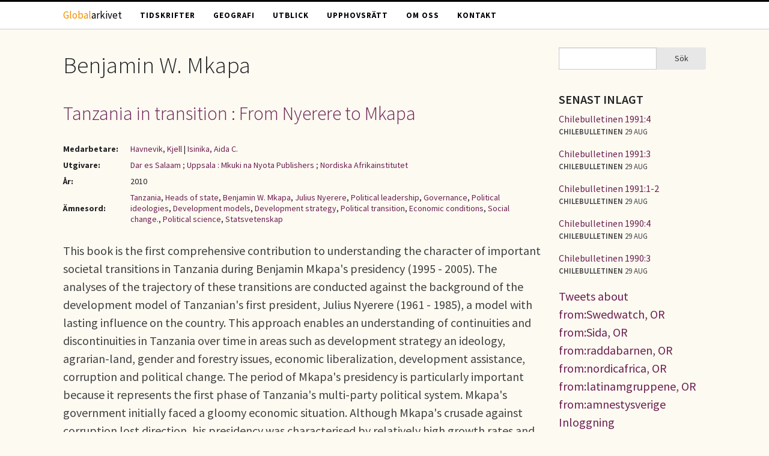

--- FILE ---
content_type: text/css; charset=utf-8
request_url: https://fonts.googleapis.com/css?family=Source+Sans+Pro:400,300,300italic,400italic,600,600italic,700,700italic
body_size: 792
content:
/* cyrillic-ext */
@font-face {
  font-family: 'Source Sans Pro';
  font-style: italic;
  font-weight: 300;
  src: url(https://fonts.gstatic.com/s/sourcesanspro/v23/6xKwdSBYKcSV-LCoeQqfX1RYOo3qPZZMkidh18S0xR41YDw.woff2) format('woff2');
  unicode-range: U+0460-052F, U+1C80-1C8A, U+20B4, U+2DE0-2DFF, U+A640-A69F, U+FE2E-FE2F;
}
/* cyrillic */
@font-face {
  font-family: 'Source Sans Pro';
  font-style: italic;
  font-weight: 300;
  src: url(https://fonts.gstatic.com/s/sourcesanspro/v23/6xKwdSBYKcSV-LCoeQqfX1RYOo3qPZZMkido18S0xR41YDw.woff2) format('woff2');
  unicode-range: U+0301, U+0400-045F, U+0490-0491, U+04B0-04B1, U+2116;
}
/* greek-ext */
@font-face {
  font-family: 'Source Sans Pro';
  font-style: italic;
  font-weight: 300;
  src: url(https://fonts.gstatic.com/s/sourcesanspro/v23/6xKwdSBYKcSV-LCoeQqfX1RYOo3qPZZMkidg18S0xR41YDw.woff2) format('woff2');
  unicode-range: U+1F00-1FFF;
}
/* greek */
@font-face {
  font-family: 'Source Sans Pro';
  font-style: italic;
  font-weight: 300;
  src: url(https://fonts.gstatic.com/s/sourcesanspro/v23/6xKwdSBYKcSV-LCoeQqfX1RYOo3qPZZMkidv18S0xR41YDw.woff2) format('woff2');
  unicode-range: U+0370-0377, U+037A-037F, U+0384-038A, U+038C, U+038E-03A1, U+03A3-03FF;
}
/* vietnamese */
@font-face {
  font-family: 'Source Sans Pro';
  font-style: italic;
  font-weight: 300;
  src: url(https://fonts.gstatic.com/s/sourcesanspro/v23/6xKwdSBYKcSV-LCoeQqfX1RYOo3qPZZMkidj18S0xR41YDw.woff2) format('woff2');
  unicode-range: U+0102-0103, U+0110-0111, U+0128-0129, U+0168-0169, U+01A0-01A1, U+01AF-01B0, U+0300-0301, U+0303-0304, U+0308-0309, U+0323, U+0329, U+1EA0-1EF9, U+20AB;
}
/* latin-ext */
@font-face {
  font-family: 'Source Sans Pro';
  font-style: italic;
  font-weight: 300;
  src: url(https://fonts.gstatic.com/s/sourcesanspro/v23/6xKwdSBYKcSV-LCoeQqfX1RYOo3qPZZMkidi18S0xR41YDw.woff2) format('woff2');
  unicode-range: U+0100-02BA, U+02BD-02C5, U+02C7-02CC, U+02CE-02D7, U+02DD-02FF, U+0304, U+0308, U+0329, U+1D00-1DBF, U+1E00-1E9F, U+1EF2-1EFF, U+2020, U+20A0-20AB, U+20AD-20C0, U+2113, U+2C60-2C7F, U+A720-A7FF;
}
/* latin */
@font-face {
  font-family: 'Source Sans Pro';
  font-style: italic;
  font-weight: 300;
  src: url(https://fonts.gstatic.com/s/sourcesanspro/v23/6xKwdSBYKcSV-LCoeQqfX1RYOo3qPZZMkids18S0xR41.woff2) format('woff2');
  unicode-range: U+0000-00FF, U+0131, U+0152-0153, U+02BB-02BC, U+02C6, U+02DA, U+02DC, U+0304, U+0308, U+0329, U+2000-206F, U+20AC, U+2122, U+2191, U+2193, U+2212, U+2215, U+FEFF, U+FFFD;
}
/* cyrillic-ext */
@font-face {
  font-family: 'Source Sans Pro';
  font-style: italic;
  font-weight: 400;
  src: url(https://fonts.gstatic.com/s/sourcesanspro/v23/6xK1dSBYKcSV-LCoeQqfX1RYOo3qPZ7qsDJB9cme_xc.woff2) format('woff2');
  unicode-range: U+0460-052F, U+1C80-1C8A, U+20B4, U+2DE0-2DFF, U+A640-A69F, U+FE2E-FE2F;
}
/* cyrillic */
@font-face {
  font-family: 'Source Sans Pro';
  font-style: italic;
  font-weight: 400;
  src: url(https://fonts.gstatic.com/s/sourcesanspro/v23/6xK1dSBYKcSV-LCoeQqfX1RYOo3qPZ7jsDJB9cme_xc.woff2) format('woff2');
  unicode-range: U+0301, U+0400-045F, U+0490-0491, U+04B0-04B1, U+2116;
}
/* greek-ext */
@font-face {
  font-family: 'Source Sans Pro';
  font-style: italic;
  font-weight: 400;
  src: url(https://fonts.gstatic.com/s/sourcesanspro/v23/6xK1dSBYKcSV-LCoeQqfX1RYOo3qPZ7rsDJB9cme_xc.woff2) format('woff2');
  unicode-range: U+1F00-1FFF;
}
/* greek */
@font-face {
  font-family: 'Source Sans Pro';
  font-style: italic;
  font-weight: 400;
  src: url(https://fonts.gstatic.com/s/sourcesanspro/v23/6xK1dSBYKcSV-LCoeQqfX1RYOo3qPZ7ksDJB9cme_xc.woff2) format('woff2');
  unicode-range: U+0370-0377, U+037A-037F, U+0384-038A, U+038C, U+038E-03A1, U+03A3-03FF;
}
/* vietnamese */
@font-face {
  font-family: 'Source Sans Pro';
  font-style: italic;
  font-weight: 400;
  src: url(https://fonts.gstatic.com/s/sourcesanspro/v23/6xK1dSBYKcSV-LCoeQqfX1RYOo3qPZ7osDJB9cme_xc.woff2) format('woff2');
  unicode-range: U+0102-0103, U+0110-0111, U+0128-0129, U+0168-0169, U+01A0-01A1, U+01AF-01B0, U+0300-0301, U+0303-0304, U+0308-0309, U+0323, U+0329, U+1EA0-1EF9, U+20AB;
}
/* latin-ext */
@font-face {
  font-family: 'Source Sans Pro';
  font-style: italic;
  font-weight: 400;
  src: url(https://fonts.gstatic.com/s/sourcesanspro/v23/6xK1dSBYKcSV-LCoeQqfX1RYOo3qPZ7psDJB9cme_xc.woff2) format('woff2');
  unicode-range: U+0100-02BA, U+02BD-02C5, U+02C7-02CC, U+02CE-02D7, U+02DD-02FF, U+0304, U+0308, U+0329, U+1D00-1DBF, U+1E00-1E9F, U+1EF2-1EFF, U+2020, U+20A0-20AB, U+20AD-20C0, U+2113, U+2C60-2C7F, U+A720-A7FF;
}
/* latin */
@font-face {
  font-family: 'Source Sans Pro';
  font-style: italic;
  font-weight: 400;
  src: url(https://fonts.gstatic.com/s/sourcesanspro/v23/6xK1dSBYKcSV-LCoeQqfX1RYOo3qPZ7nsDJB9cme.woff2) format('woff2');
  unicode-range: U+0000-00FF, U+0131, U+0152-0153, U+02BB-02BC, U+02C6, U+02DA, U+02DC, U+0304, U+0308, U+0329, U+2000-206F, U+20AC, U+2122, U+2191, U+2193, U+2212, U+2215, U+FEFF, U+FFFD;
}
/* cyrillic-ext */
@font-face {
  font-family: 'Source Sans Pro';
  font-style: italic;
  font-weight: 600;
  src: url(https://fonts.gstatic.com/s/sourcesanspro/v23/6xKwdSBYKcSV-LCoeQqfX1RYOo3qPZY4lCdh18S0xR41YDw.woff2) format('woff2');
  unicode-range: U+0460-052F, U+1C80-1C8A, U+20B4, U+2DE0-2DFF, U+A640-A69F, U+FE2E-FE2F;
}
/* cyrillic */
@font-face {
  font-family: 'Source Sans Pro';
  font-style: italic;
  font-weight: 600;
  src: url(https://fonts.gstatic.com/s/sourcesanspro/v23/6xKwdSBYKcSV-LCoeQqfX1RYOo3qPZY4lCdo18S0xR41YDw.woff2) format('woff2');
  unicode-range: U+0301, U+0400-045F, U+0490-0491, U+04B0-04B1, U+2116;
}
/* greek-ext */
@font-face {
  font-family: 'Source Sans Pro';
  font-style: italic;
  font-weight: 600;
  src: url(https://fonts.gstatic.com/s/sourcesanspro/v23/6xKwdSBYKcSV-LCoeQqfX1RYOo3qPZY4lCdg18S0xR41YDw.woff2) format('woff2');
  unicode-range: U+1F00-1FFF;
}
/* greek */
@font-face {
  font-family: 'Source Sans Pro';
  font-style: italic;
  font-weight: 600;
  src: url(https://fonts.gstatic.com/s/sourcesanspro/v23/6xKwdSBYKcSV-LCoeQqfX1RYOo3qPZY4lCdv18S0xR41YDw.woff2) format('woff2');
  unicode-range: U+0370-0377, U+037A-037F, U+0384-038A, U+038C, U+038E-03A1, U+03A3-03FF;
}
/* vietnamese */
@font-face {
  font-family: 'Source Sans Pro';
  font-style: italic;
  font-weight: 600;
  src: url(https://fonts.gstatic.com/s/sourcesanspro/v23/6xKwdSBYKcSV-LCoeQqfX1RYOo3qPZY4lCdj18S0xR41YDw.woff2) format('woff2');
  unicode-range: U+0102-0103, U+0110-0111, U+0128-0129, U+0168-0169, U+01A0-01A1, U+01AF-01B0, U+0300-0301, U+0303-0304, U+0308-0309, U+0323, U+0329, U+1EA0-1EF9, U+20AB;
}
/* latin-ext */
@font-face {
  font-family: 'Source Sans Pro';
  font-style: italic;
  font-weight: 600;
  src: url(https://fonts.gstatic.com/s/sourcesanspro/v23/6xKwdSBYKcSV-LCoeQqfX1RYOo3qPZY4lCdi18S0xR41YDw.woff2) format('woff2');
  unicode-range: U+0100-02BA, U+02BD-02C5, U+02C7-02CC, U+02CE-02D7, U+02DD-02FF, U+0304, U+0308, U+0329, U+1D00-1DBF, U+1E00-1E9F, U+1EF2-1EFF, U+2020, U+20A0-20AB, U+20AD-20C0, U+2113, U+2C60-2C7F, U+A720-A7FF;
}
/* latin */
@font-face {
  font-family: 'Source Sans Pro';
  font-style: italic;
  font-weight: 600;
  src: url(https://fonts.gstatic.com/s/sourcesanspro/v23/6xKwdSBYKcSV-LCoeQqfX1RYOo3qPZY4lCds18S0xR41.woff2) format('woff2');
  unicode-range: U+0000-00FF, U+0131, U+0152-0153, U+02BB-02BC, U+02C6, U+02DA, U+02DC, U+0304, U+0308, U+0329, U+2000-206F, U+20AC, U+2122, U+2191, U+2193, U+2212, U+2215, U+FEFF, U+FFFD;
}
/* cyrillic-ext */
@font-face {
  font-family: 'Source Sans Pro';
  font-style: italic;
  font-weight: 700;
  src: url(https://fonts.gstatic.com/s/sourcesanspro/v23/6xKwdSBYKcSV-LCoeQqfX1RYOo3qPZZclSdh18S0xR41YDw.woff2) format('woff2');
  unicode-range: U+0460-052F, U+1C80-1C8A, U+20B4, U+2DE0-2DFF, U+A640-A69F, U+FE2E-FE2F;
}
/* cyrillic */
@font-face {
  font-family: 'Source Sans Pro';
  font-style: italic;
  font-weight: 700;
  src: url(https://fonts.gstatic.com/s/sourcesanspro/v23/6xKwdSBYKcSV-LCoeQqfX1RYOo3qPZZclSdo18S0xR41YDw.woff2) format('woff2');
  unicode-range: U+0301, U+0400-045F, U+0490-0491, U+04B0-04B1, U+2116;
}
/* greek-ext */
@font-face {
  font-family: 'Source Sans Pro';
  font-style: italic;
  font-weight: 700;
  src: url(https://fonts.gstatic.com/s/sourcesanspro/v23/6xKwdSBYKcSV-LCoeQqfX1RYOo3qPZZclSdg18S0xR41YDw.woff2) format('woff2');
  unicode-range: U+1F00-1FFF;
}
/* greek */
@font-face {
  font-family: 'Source Sans Pro';
  font-style: italic;
  font-weight: 700;
  src: url(https://fonts.gstatic.com/s/sourcesanspro/v23/6xKwdSBYKcSV-LCoeQqfX1RYOo3qPZZclSdv18S0xR41YDw.woff2) format('woff2');
  unicode-range: U+0370-0377, U+037A-037F, U+0384-038A, U+038C, U+038E-03A1, U+03A3-03FF;
}
/* vietnamese */
@font-face {
  font-family: 'Source Sans Pro';
  font-style: italic;
  font-weight: 700;
  src: url(https://fonts.gstatic.com/s/sourcesanspro/v23/6xKwdSBYKcSV-LCoeQqfX1RYOo3qPZZclSdj18S0xR41YDw.woff2) format('woff2');
  unicode-range: U+0102-0103, U+0110-0111, U+0128-0129, U+0168-0169, U+01A0-01A1, U+01AF-01B0, U+0300-0301, U+0303-0304, U+0308-0309, U+0323, U+0329, U+1EA0-1EF9, U+20AB;
}
/* latin-ext */
@font-face {
  font-family: 'Source Sans Pro';
  font-style: italic;
  font-weight: 700;
  src: url(https://fonts.gstatic.com/s/sourcesanspro/v23/6xKwdSBYKcSV-LCoeQqfX1RYOo3qPZZclSdi18S0xR41YDw.woff2) format('woff2');
  unicode-range: U+0100-02BA, U+02BD-02C5, U+02C7-02CC, U+02CE-02D7, U+02DD-02FF, U+0304, U+0308, U+0329, U+1D00-1DBF, U+1E00-1E9F, U+1EF2-1EFF, U+2020, U+20A0-20AB, U+20AD-20C0, U+2113, U+2C60-2C7F, U+A720-A7FF;
}
/* latin */
@font-face {
  font-family: 'Source Sans Pro';
  font-style: italic;
  font-weight: 700;
  src: url(https://fonts.gstatic.com/s/sourcesanspro/v23/6xKwdSBYKcSV-LCoeQqfX1RYOo3qPZZclSds18S0xR41.woff2) format('woff2');
  unicode-range: U+0000-00FF, U+0131, U+0152-0153, U+02BB-02BC, U+02C6, U+02DA, U+02DC, U+0304, U+0308, U+0329, U+2000-206F, U+20AC, U+2122, U+2191, U+2193, U+2212, U+2215, U+FEFF, U+FFFD;
}
/* cyrillic-ext */
@font-face {
  font-family: 'Source Sans Pro';
  font-style: normal;
  font-weight: 300;
  src: url(https://fonts.gstatic.com/s/sourcesanspro/v23/6xKydSBYKcSV-LCoeQqfX1RYOo3ik4zwmhdu3cOWxy40.woff2) format('woff2');
  unicode-range: U+0460-052F, U+1C80-1C8A, U+20B4, U+2DE0-2DFF, U+A640-A69F, U+FE2E-FE2F;
}
/* cyrillic */
@font-face {
  font-family: 'Source Sans Pro';
  font-style: normal;
  font-weight: 300;
  src: url(https://fonts.gstatic.com/s/sourcesanspro/v23/6xKydSBYKcSV-LCoeQqfX1RYOo3ik4zwkxdu3cOWxy40.woff2) format('woff2');
  unicode-range: U+0301, U+0400-045F, U+0490-0491, U+04B0-04B1, U+2116;
}
/* greek-ext */
@font-face {
  font-family: 'Source Sans Pro';
  font-style: normal;
  font-weight: 300;
  src: url(https://fonts.gstatic.com/s/sourcesanspro/v23/6xKydSBYKcSV-LCoeQqfX1RYOo3ik4zwmxdu3cOWxy40.woff2) format('woff2');
  unicode-range: U+1F00-1FFF;
}
/* greek */
@font-face {
  font-family: 'Source Sans Pro';
  font-style: normal;
  font-weight: 300;
  src: url(https://fonts.gstatic.com/s/sourcesanspro/v23/6xKydSBYKcSV-LCoeQqfX1RYOo3ik4zwlBdu3cOWxy40.woff2) format('woff2');
  unicode-range: U+0370-0377, U+037A-037F, U+0384-038A, U+038C, U+038E-03A1, U+03A3-03FF;
}
/* vietnamese */
@font-face {
  font-family: 'Source Sans Pro';
  font-style: normal;
  font-weight: 300;
  src: url(https://fonts.gstatic.com/s/sourcesanspro/v23/6xKydSBYKcSV-LCoeQqfX1RYOo3ik4zwmBdu3cOWxy40.woff2) format('woff2');
  unicode-range: U+0102-0103, U+0110-0111, U+0128-0129, U+0168-0169, U+01A0-01A1, U+01AF-01B0, U+0300-0301, U+0303-0304, U+0308-0309, U+0323, U+0329, U+1EA0-1EF9, U+20AB;
}
/* latin-ext */
@font-face {
  font-family: 'Source Sans Pro';
  font-style: normal;
  font-weight: 300;
  src: url(https://fonts.gstatic.com/s/sourcesanspro/v23/6xKydSBYKcSV-LCoeQqfX1RYOo3ik4zwmRdu3cOWxy40.woff2) format('woff2');
  unicode-range: U+0100-02BA, U+02BD-02C5, U+02C7-02CC, U+02CE-02D7, U+02DD-02FF, U+0304, U+0308, U+0329, U+1D00-1DBF, U+1E00-1E9F, U+1EF2-1EFF, U+2020, U+20A0-20AB, U+20AD-20C0, U+2113, U+2C60-2C7F, U+A720-A7FF;
}
/* latin */
@font-face {
  font-family: 'Source Sans Pro';
  font-style: normal;
  font-weight: 300;
  src: url(https://fonts.gstatic.com/s/sourcesanspro/v23/6xKydSBYKcSV-LCoeQqfX1RYOo3ik4zwlxdu3cOWxw.woff2) format('woff2');
  unicode-range: U+0000-00FF, U+0131, U+0152-0153, U+02BB-02BC, U+02C6, U+02DA, U+02DC, U+0304, U+0308, U+0329, U+2000-206F, U+20AC, U+2122, U+2191, U+2193, U+2212, U+2215, U+FEFF, U+FFFD;
}
/* cyrillic-ext */
@font-face {
  font-family: 'Source Sans Pro';
  font-style: normal;
  font-weight: 400;
  src: url(https://fonts.gstatic.com/s/sourcesanspro/v23/6xK3dSBYKcSV-LCoeQqfX1RYOo3qNa7lujVj9_mf.woff2) format('woff2');
  unicode-range: U+0460-052F, U+1C80-1C8A, U+20B4, U+2DE0-2DFF, U+A640-A69F, U+FE2E-FE2F;
}
/* cyrillic */
@font-face {
  font-family: 'Source Sans Pro';
  font-style: normal;
  font-weight: 400;
  src: url(https://fonts.gstatic.com/s/sourcesanspro/v23/6xK3dSBYKcSV-LCoeQqfX1RYOo3qPK7lujVj9_mf.woff2) format('woff2');
  unicode-range: U+0301, U+0400-045F, U+0490-0491, U+04B0-04B1, U+2116;
}
/* greek-ext */
@font-face {
  font-family: 'Source Sans Pro';
  font-style: normal;
  font-weight: 400;
  src: url(https://fonts.gstatic.com/s/sourcesanspro/v23/6xK3dSBYKcSV-LCoeQqfX1RYOo3qNK7lujVj9_mf.woff2) format('woff2');
  unicode-range: U+1F00-1FFF;
}
/* greek */
@font-face {
  font-family: 'Source Sans Pro';
  font-style: normal;
  font-weight: 400;
  src: url(https://fonts.gstatic.com/s/sourcesanspro/v23/6xK3dSBYKcSV-LCoeQqfX1RYOo3qO67lujVj9_mf.woff2) format('woff2');
  unicode-range: U+0370-0377, U+037A-037F, U+0384-038A, U+038C, U+038E-03A1, U+03A3-03FF;
}
/* vietnamese */
@font-face {
  font-family: 'Source Sans Pro';
  font-style: normal;
  font-weight: 400;
  src: url(https://fonts.gstatic.com/s/sourcesanspro/v23/6xK3dSBYKcSV-LCoeQqfX1RYOo3qN67lujVj9_mf.woff2) format('woff2');
  unicode-range: U+0102-0103, U+0110-0111, U+0128-0129, U+0168-0169, U+01A0-01A1, U+01AF-01B0, U+0300-0301, U+0303-0304, U+0308-0309, U+0323, U+0329, U+1EA0-1EF9, U+20AB;
}
/* latin-ext */
@font-face {
  font-family: 'Source Sans Pro';
  font-style: normal;
  font-weight: 400;
  src: url(https://fonts.gstatic.com/s/sourcesanspro/v23/6xK3dSBYKcSV-LCoeQqfX1RYOo3qNq7lujVj9_mf.woff2) format('woff2');
  unicode-range: U+0100-02BA, U+02BD-02C5, U+02C7-02CC, U+02CE-02D7, U+02DD-02FF, U+0304, U+0308, U+0329, U+1D00-1DBF, U+1E00-1E9F, U+1EF2-1EFF, U+2020, U+20A0-20AB, U+20AD-20C0, U+2113, U+2C60-2C7F, U+A720-A7FF;
}
/* latin */
@font-face {
  font-family: 'Source Sans Pro';
  font-style: normal;
  font-weight: 400;
  src: url(https://fonts.gstatic.com/s/sourcesanspro/v23/6xK3dSBYKcSV-LCoeQqfX1RYOo3qOK7lujVj9w.woff2) format('woff2');
  unicode-range: U+0000-00FF, U+0131, U+0152-0153, U+02BB-02BC, U+02C6, U+02DA, U+02DC, U+0304, U+0308, U+0329, U+2000-206F, U+20AC, U+2122, U+2191, U+2193, U+2212, U+2215, U+FEFF, U+FFFD;
}
/* cyrillic-ext */
@font-face {
  font-family: 'Source Sans Pro';
  font-style: normal;
  font-weight: 600;
  src: url(https://fonts.gstatic.com/s/sourcesanspro/v23/6xKydSBYKcSV-LCoeQqfX1RYOo3i54rwmhdu3cOWxy40.woff2) format('woff2');
  unicode-range: U+0460-052F, U+1C80-1C8A, U+20B4, U+2DE0-2DFF, U+A640-A69F, U+FE2E-FE2F;
}
/* cyrillic */
@font-face {
  font-family: 'Source Sans Pro';
  font-style: normal;
  font-weight: 600;
  src: url(https://fonts.gstatic.com/s/sourcesanspro/v23/6xKydSBYKcSV-LCoeQqfX1RYOo3i54rwkxdu3cOWxy40.woff2) format('woff2');
  unicode-range: U+0301, U+0400-045F, U+0490-0491, U+04B0-04B1, U+2116;
}
/* greek-ext */
@font-face {
  font-family: 'Source Sans Pro';
  font-style: normal;
  font-weight: 600;
  src: url(https://fonts.gstatic.com/s/sourcesanspro/v23/6xKydSBYKcSV-LCoeQqfX1RYOo3i54rwmxdu3cOWxy40.woff2) format('woff2');
  unicode-range: U+1F00-1FFF;
}
/* greek */
@font-face {
  font-family: 'Source Sans Pro';
  font-style: normal;
  font-weight: 600;
  src: url(https://fonts.gstatic.com/s/sourcesanspro/v23/6xKydSBYKcSV-LCoeQqfX1RYOo3i54rwlBdu3cOWxy40.woff2) format('woff2');
  unicode-range: U+0370-0377, U+037A-037F, U+0384-038A, U+038C, U+038E-03A1, U+03A3-03FF;
}
/* vietnamese */
@font-face {
  font-family: 'Source Sans Pro';
  font-style: normal;
  font-weight: 600;
  src: url(https://fonts.gstatic.com/s/sourcesanspro/v23/6xKydSBYKcSV-LCoeQqfX1RYOo3i54rwmBdu3cOWxy40.woff2) format('woff2');
  unicode-range: U+0102-0103, U+0110-0111, U+0128-0129, U+0168-0169, U+01A0-01A1, U+01AF-01B0, U+0300-0301, U+0303-0304, U+0308-0309, U+0323, U+0329, U+1EA0-1EF9, U+20AB;
}
/* latin-ext */
@font-face {
  font-family: 'Source Sans Pro';
  font-style: normal;
  font-weight: 600;
  src: url(https://fonts.gstatic.com/s/sourcesanspro/v23/6xKydSBYKcSV-LCoeQqfX1RYOo3i54rwmRdu3cOWxy40.woff2) format('woff2');
  unicode-range: U+0100-02BA, U+02BD-02C5, U+02C7-02CC, U+02CE-02D7, U+02DD-02FF, U+0304, U+0308, U+0329, U+1D00-1DBF, U+1E00-1E9F, U+1EF2-1EFF, U+2020, U+20A0-20AB, U+20AD-20C0, U+2113, U+2C60-2C7F, U+A720-A7FF;
}
/* latin */
@font-face {
  font-family: 'Source Sans Pro';
  font-style: normal;
  font-weight: 600;
  src: url(https://fonts.gstatic.com/s/sourcesanspro/v23/6xKydSBYKcSV-LCoeQqfX1RYOo3i54rwlxdu3cOWxw.woff2) format('woff2');
  unicode-range: U+0000-00FF, U+0131, U+0152-0153, U+02BB-02BC, U+02C6, U+02DA, U+02DC, U+0304, U+0308, U+0329, U+2000-206F, U+20AC, U+2122, U+2191, U+2193, U+2212, U+2215, U+FEFF, U+FFFD;
}
/* cyrillic-ext */
@font-face {
  font-family: 'Source Sans Pro';
  font-style: normal;
  font-weight: 700;
  src: url(https://fonts.gstatic.com/s/sourcesanspro/v23/6xKydSBYKcSV-LCoeQqfX1RYOo3ig4vwmhdu3cOWxy40.woff2) format('woff2');
  unicode-range: U+0460-052F, U+1C80-1C8A, U+20B4, U+2DE0-2DFF, U+A640-A69F, U+FE2E-FE2F;
}
/* cyrillic */
@font-face {
  font-family: 'Source Sans Pro';
  font-style: normal;
  font-weight: 700;
  src: url(https://fonts.gstatic.com/s/sourcesanspro/v23/6xKydSBYKcSV-LCoeQqfX1RYOo3ig4vwkxdu3cOWxy40.woff2) format('woff2');
  unicode-range: U+0301, U+0400-045F, U+0490-0491, U+04B0-04B1, U+2116;
}
/* greek-ext */
@font-face {
  font-family: 'Source Sans Pro';
  font-style: normal;
  font-weight: 700;
  src: url(https://fonts.gstatic.com/s/sourcesanspro/v23/6xKydSBYKcSV-LCoeQqfX1RYOo3ig4vwmxdu3cOWxy40.woff2) format('woff2');
  unicode-range: U+1F00-1FFF;
}
/* greek */
@font-face {
  font-family: 'Source Sans Pro';
  font-style: normal;
  font-weight: 700;
  src: url(https://fonts.gstatic.com/s/sourcesanspro/v23/6xKydSBYKcSV-LCoeQqfX1RYOo3ig4vwlBdu3cOWxy40.woff2) format('woff2');
  unicode-range: U+0370-0377, U+037A-037F, U+0384-038A, U+038C, U+038E-03A1, U+03A3-03FF;
}
/* vietnamese */
@font-face {
  font-family: 'Source Sans Pro';
  font-style: normal;
  font-weight: 700;
  src: url(https://fonts.gstatic.com/s/sourcesanspro/v23/6xKydSBYKcSV-LCoeQqfX1RYOo3ig4vwmBdu3cOWxy40.woff2) format('woff2');
  unicode-range: U+0102-0103, U+0110-0111, U+0128-0129, U+0168-0169, U+01A0-01A1, U+01AF-01B0, U+0300-0301, U+0303-0304, U+0308-0309, U+0323, U+0329, U+1EA0-1EF9, U+20AB;
}
/* latin-ext */
@font-face {
  font-family: 'Source Sans Pro';
  font-style: normal;
  font-weight: 700;
  src: url(https://fonts.gstatic.com/s/sourcesanspro/v23/6xKydSBYKcSV-LCoeQqfX1RYOo3ig4vwmRdu3cOWxy40.woff2) format('woff2');
  unicode-range: U+0100-02BA, U+02BD-02C5, U+02C7-02CC, U+02CE-02D7, U+02DD-02FF, U+0304, U+0308, U+0329, U+1D00-1DBF, U+1E00-1E9F, U+1EF2-1EFF, U+2020, U+20A0-20AB, U+20AD-20C0, U+2113, U+2C60-2C7F, U+A720-A7FF;
}
/* latin */
@font-face {
  font-family: 'Source Sans Pro';
  font-style: normal;
  font-weight: 700;
  src: url(https://fonts.gstatic.com/s/sourcesanspro/v23/6xKydSBYKcSV-LCoeQqfX1RYOo3ig4vwlxdu3cOWxw.woff2) format('woff2');
  unicode-range: U+0000-00FF, U+0131, U+0152-0153, U+02BB-02BC, U+02C6, U+02DA, U+02DC, U+0304, U+0308, U+0329, U+2000-206F, U+20AC, U+2122, U+2191, U+2193, U+2212, U+2215, U+FEFF, U+FFFD;
}
